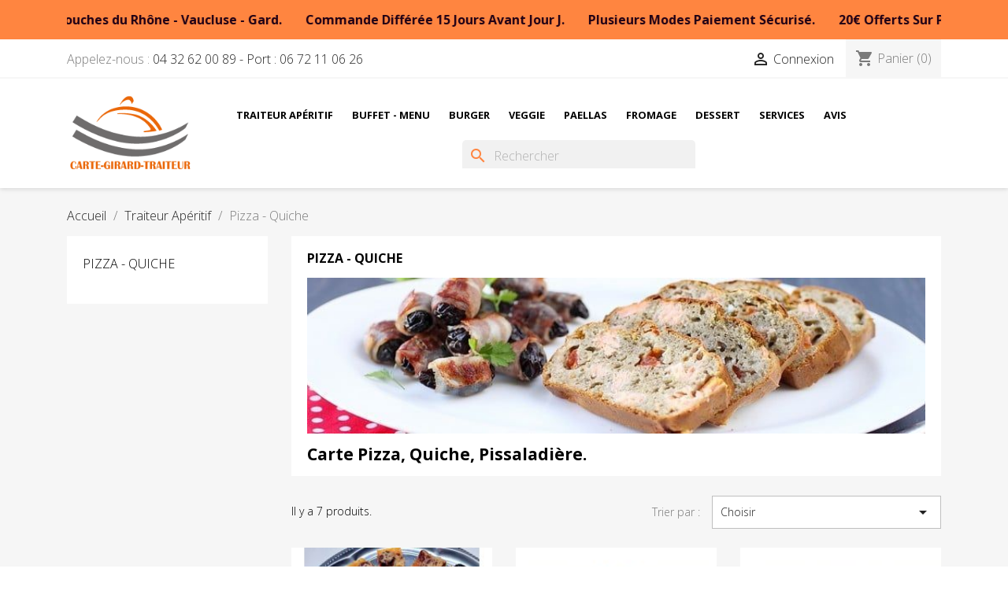

--- FILE ---
content_type: text/html; charset=utf-8
request_url: https://xn--mariage-rception-jqb.fr/55-traiteur-pizza-quiche
body_size: 13608
content:
<!doctype html>
<html lang="fr-FR">

  <head>
    
      
    <meta charset="utf-8">


    <meta http-equiv="x-ua-compatible" content="ie=edge">


<script src="https://code.jquery.com/jquery-3.5.1.min.js"></script>
<script src="https://code.jquery.com/ui/1.12.1/jquery-ui.js" defer></script>




    <title>Traiteur Pizza - Quiche</title>
    
        
    
    <meta name="description" content="Chef Girard : dénichez-y des idées apéritives à la carte au vrai prix sur l&#039;offre traiteur pizza, quiche, pissaladière. Gagnez de l&#039;argent et du temps !">
    <meta name="keywords" content="pizza apéritif, apéritif traiteur,traiteur apéritif, vin d&#039;honneur,cocktail traiteur">
                <link rel="canonical" href="https://xn--mariage-rception-jqb.fr/55-traiteur-pizza-quiche">
        
            

    
        <script type="application/ld+json">
  {
    "@context": "https://schema.org",
    "@type": "Organization",
    "name" : "Carte Traiteur Girard. Entrepôt Physique",
    "url" : "https://xn--mariage-rception-jqb.fr/"
         ,"logo": {
        "@type": "ImageObject",
        "url":"https://xn--mariage-rception-jqb.fr/img/prestashop-logo-1434458808.jpg"
      }
      }
</script>

<script type="application/ld+json">
  {
    "@context": "https://schema.org",
    "@type": "WebPage",
    "isPartOf": {
      "@type": "WebSite",
      "url":  "https://xn--mariage-rception-jqb.fr/",
      "name": "Carte Traiteur Girard. Entrepôt Physique"
    },
    "name": "Traiteur Pizza - Quiche",
    "url":  "https://xn--mariage-rception-jqb.fr/55-traiteur-pizza-quiche"
  }
</script>


  <script type="application/ld+json">
    {
      "@context": "https://schema.org",
      "@type": "BreadcrumbList",
      "itemListElement": [
                  {
            "@type": "ListItem",
            "position": 1,
            "name": "Accueil",
            "item": "https://xn--mariage-rception-jqb.fr/"
          },                  {
            "@type": "ListItem",
            "position": 2,
            "name": "Traiteur Apéritif",
            "item": "https://xn--mariage-rception-jqb.fr/12-traiteur-aperitif-cocktail"
          },                  {
            "@type": "ListItem",
            "position": 3,
            "name": "Pizza - Quiche",
            "item": "https://xn--mariage-rception-jqb.fr/55-traiteur-pizza-quiche"
          }              ]
    }
  </script>
    


  <script type="application/ld+json">
  {
    "@context": "https://schema.org",
    "@type": "ItemList",
    "itemListElement": [
          {
        "@type": "ListItem",
        "position": 1,
        "name": "Pizza au Chorizo : 10 Personnes",
        "url": "https://xn--mariage-rception-jqb.fr/traiteur-pizza-quiche/432-pizza-au-chorizo-10-personnes.html"
      },          {
        "@type": "ListItem",
        "position": 2,
        "name": "Pizza 3 Fromages : 10 Personnes",
        "url": "https://xn--mariage-rception-jqb.fr/traiteur-pizza-quiche/431-pizza-3-fromages-10-personnes.html"
      },          {
        "@type": "ListItem",
        "position": 3,
        "name": "Pizza Fruits de Mer : 10 Personnes",
        "url": "https://xn--mariage-rception-jqb.fr/traiteur-pizza-quiche/425-pizza-fruits-de-mer-10-personnes.html"
      },          {
        "@type": "ListItem",
        "position": 4,
        "name": "Quiche Lorraine : 10 Personnes",
        "url": "https://xn--mariage-rception-jqb.fr/traiteur-pizza-quiche/171-quiche-lorraine-10-personnes.html"
      },          {
        "@type": "ListItem",
        "position": 5,
        "name": "Pissaladière Provençale : 10 Personnes",
        "url": "https://xn--mariage-rception-jqb.fr/traiteur-pizza-quiche/5-pissaladiere-provencale-10-personnes.html"
      },          {
        "@type": "ListItem",
        "position": 6,
        "name": "Pizza à l&#039;Anchois : 10 Personnes",
        "url": "https://xn--mariage-rception-jqb.fr/traiteur-pizza-quiche/4-pizza-a-l-anchois-10-personnes.html"
      },          {
        "@type": "ListItem",
        "position": 7,
        "name": "Pizza au Fromage : 10 Personnes",
        "url": "https://xn--mariage-rception-jqb.fr/traiteur-pizza-quiche/3-pizza-au-fromage-10-personnes.html"
      }        ]
  }
</script>



    



    <meta property="og:title" content="Traiteur Pizza - Quiche" />
    <meta property="og:description" content="Chef Girard : dénichez-y des idées apéritives à la carte au vrai prix sur l&#039;offre traiteur pizza, quiche, pissaladière. Gagnez de l&#039;argent et du temps !" />
    <meta property="og:url" content="https://xn--mariage-rception-jqb.fr/55-traiteur-pizza-quiche" />
    <meta property="og:site_name" content="Carte Traiteur Girard. Entrepôt Physique" />
    <meta property="og:type" content="website" />  



    <meta name="viewport" content="width=device-width, initial-scale=1">



    <link rel="icon" type="image/vnd.microsoft.icon" href="https://xn--mariage-rception-jqb.fr/img/favicon.ico?1685982110">
    <link rel="shortcut icon" type="image/x-icon" href="https://xn--mariage-rception-jqb.fr/img/favicon.ico?1685982110">



      <link rel="stylesheet" href="https://xn--mariage-rception-jqb.fr/themes/child_classic/assets/cache/theme-67a433973.css" type="text/css" media="all">




    

  <script type="text/javascript">
        var baseDir = "https:\/\/xn--mariage-rception-jqb.fr";
        var drs_id_category = "55";
        var drs_id_product = false;
        var drs_secure_key = "3e88717b4786e1a6d1631cc40c99b722";
        var drs_url = "\/55-traiteur-pizza-quiche";
        var prestashop = {"cart":{"products":[],"totals":{"total":{"type":"total","label":"Total","amount":0,"value":"0,00\u00a0\u20ac"},"total_including_tax":{"type":"total","label":"Total TTC\u00a0:","amount":0,"value":"0,00\u00a0\u20ac"},"total_excluding_tax":{"type":"total","label":"Total HT\u00a0:","amount":0,"value":"0,00\u00a0\u20ac"}},"subtotals":{"products":{"type":"products","label":"Sous-total","amount":0,"value":"0,00\u00a0\u20ac"},"discounts":null,"shipping":{"type":"shipping","label":"Livraison","amount":0,"value":""},"tax":null},"products_count":0,"summary_string":"0 articles","vouchers":{"allowed":1,"added":[]},"discounts":[],"minimalPurchase":200,"minimalPurchaseRequired":"Un montant total de 200,00\u00a0\u20ac HT minimum est requis pour valider votre commande. Le montant actuel de votre commande est de 0,00\u00a0\u20ac HT."},"currency":{"id":1,"name":"Euro","iso_code":"EUR","iso_code_num":"978","sign":"\u20ac"},"customer":{"lastname":null,"firstname":null,"email":null,"birthday":null,"newsletter":null,"newsletter_date_add":null,"optin":null,"website":null,"company":null,"siret":null,"ape":null,"is_logged":false,"gender":{"type":null,"name":null},"addresses":[]},"language":{"name":"Fran\u00e7ais (French)","iso_code":"fr","locale":"fr-FR","language_code":"fr-fr","is_rtl":"0","date_format_lite":"d\/m\/Y","date_format_full":"d\/m\/Y H:i:s","id":1},"page":{"title":"","canonical":"https:\/\/xn--mariage-rception-jqb.fr\/55-traiteur-pizza-quiche","meta":{"title":"Traiteur Pizza - Quiche","description":"Chef Girard : d\u00e9nichez-y des id\u00e9es ap\u00e9ritives \u00e0 la carte au vrai prix sur l'offre traiteur pizza, quiche, pissaladi\u00e8re. Gagnez de l'argent et du temps !","keywords":"pizza ap\u00e9ritif, ap\u00e9ritif traiteur,traiteur ap\u00e9ritif, vin d'honneur,cocktail traiteur","robots":"index"},"page_name":"category","body_classes":{"lang-fr":true,"lang-rtl":false,"country-FR":true,"currency-EUR":true,"layout-left-column":true,"page-category":true,"tax-display-enabled":true,"page-customer-account":false,"category-id-55":true,"category-Pizza - Quiche":true,"category-id-parent-12":true,"category-depth-level-3":true},"admin_notifications":[],"password-policy":{"feedbacks":{"0":"Tr\u00e8s faible","1":"Faible","2":"Moyenne","3":"Fort","4":"Tr\u00e8s fort","Straight rows of keys are easy to guess":"Les suites de touches sur le clavier sont faciles \u00e0 deviner","Short keyboard patterns are easy to guess":"Les mod\u00e8les courts sur le clavier sont faciles \u00e0 deviner.","Use a longer keyboard pattern with more turns":"Utilisez une combinaison de touches plus longue et plus complexe.","Repeats like \"aaa\" are easy to guess":"Les r\u00e9p\u00e9titions (ex. : \"aaa\") sont faciles \u00e0 deviner.","Repeats like \"abcabcabc\" are only slightly harder to guess than \"abc\"":"Les r\u00e9p\u00e9titions (ex. : \"abcabcabc\") sont seulement un peu plus difficiles \u00e0 deviner que \"abc\".","Sequences like abc or 6543 are easy to guess":"Les s\u00e9quences (ex. : abc ou 6543) sont faciles \u00e0 deviner.","Recent years are easy to guess":"Les ann\u00e9es r\u00e9centes sont faciles \u00e0 deviner.","Dates are often easy to guess":"Les dates sont souvent faciles \u00e0 deviner.","This is a top-10 common password":"Ce mot de passe figure parmi les 10 mots de passe les plus courants.","This is a top-100 common password":"Ce mot de passe figure parmi les 100 mots de passe les plus courants.","This is a very common password":"Ceci est un mot de passe tr\u00e8s courant.","This is similar to a commonly used password":"Ce mot de passe est similaire \u00e0 un mot de passe couramment utilis\u00e9.","A word by itself is easy to guess":"Un mot seul est facile \u00e0 deviner.","Names and surnames by themselves are easy to guess":"Les noms et les surnoms seuls sont faciles \u00e0 deviner.","Common names and surnames are easy to guess":"Les noms et les pr\u00e9noms courants sont faciles \u00e0 deviner.","Use a few words, avoid common phrases":"Utilisez quelques mots, \u00e9vitez les phrases courantes.","No need for symbols, digits, or uppercase letters":"Pas besoin de symboles, de chiffres ou de majuscules.","Avoid repeated words and characters":"\u00c9viter de r\u00e9p\u00e9ter les mots et les caract\u00e8res.","Avoid sequences":"\u00c9viter les s\u00e9quences.","Avoid recent years":"\u00c9vitez les ann\u00e9es r\u00e9centes.","Avoid years that are associated with you":"\u00c9vitez les ann\u00e9es qui vous sont associ\u00e9es.","Avoid dates and years that are associated with you":"\u00c9vitez les dates et les ann\u00e9es qui vous sont associ\u00e9es.","Capitalization doesn't help very much":"Les majuscules ne sont pas tr\u00e8s utiles.","All-uppercase is almost as easy to guess as all-lowercase":"Un mot de passe tout en majuscules est presque aussi facile \u00e0 deviner qu'un mot de passe tout en minuscules.","Reversed words aren't much harder to guess":"Les mots invers\u00e9s ne sont pas beaucoup plus difficiles \u00e0 deviner.","Predictable substitutions like '@' instead of 'a' don't help very much":"Les substitutions pr\u00e9visibles comme '\"@\" au lieu de \"a\" n'aident pas beaucoup.","Add another word or two. Uncommon words are better.":"Ajoutez un autre mot ou deux. Pr\u00e9f\u00e9rez les mots peu courants."}}},"shop":{"name":"Carte Traiteur Girard. Entrep\u00f4t Physique","logo":"https:\/\/xn--mariage-rception-jqb.fr\/img\/prestashop-logo-1434458808.jpg","stores_icon":"https:\/\/xn--mariage-rception-jqb.fr\/img\/prestashop-logo_stores-1434383319.gif","favicon":"https:\/\/xn--mariage-rception-jqb.fr\/img\/favicon.ico"},"core_js_public_path":"\/themes\/","urls":{"base_url":"https:\/\/xn--mariage-rception-jqb.fr\/","current_url":"https:\/\/xn--mariage-rception-jqb.fr\/55-traiteur-pizza-quiche","shop_domain_url":"https:\/\/xn--mariage-rception-jqb.fr","img_ps_url":"https:\/\/xn--mariage-rception-jqb.fr\/img\/","img_cat_url":"https:\/\/xn--mariage-rception-jqb.fr\/img\/c\/","img_lang_url":"https:\/\/xn--mariage-rception-jqb.fr\/img\/l\/","img_prod_url":"https:\/\/xn--mariage-rception-jqb.fr\/img\/p\/","img_manu_url":"https:\/\/xn--mariage-rception-jqb.fr\/img\/m\/","img_sup_url":"https:\/\/xn--mariage-rception-jqb.fr\/img\/su\/","img_ship_url":"https:\/\/xn--mariage-rception-jqb.fr\/img\/s\/","img_store_url":"https:\/\/xn--mariage-rception-jqb.fr\/img\/st\/","img_col_url":"https:\/\/xn--mariage-rception-jqb.fr\/img\/co\/","img_url":"https:\/\/xn--mariage-rception-jqb.fr\/themes\/child_classic\/assets\/img\/","css_url":"https:\/\/xn--mariage-rception-jqb.fr\/themes\/child_classic\/assets\/css\/","js_url":"https:\/\/xn--mariage-rception-jqb.fr\/themes\/child_classic\/assets\/js\/","pic_url":"https:\/\/xn--mariage-rception-jqb.fr\/upload\/","theme_assets":"https:\/\/xn--mariage-rception-jqb.fr\/themes\/child_classic\/assets\/","pages":{"address":"https:\/\/xn--mariage-rception-jqb.fr\/index.php?controller=address","addresses":"https:\/\/xn--mariage-rception-jqb.fr\/index.php?controller=addresses","authentication":"https:\/\/xn--mariage-rception-jqb.fr\/authentification","manufacturer":"https:\/\/xn--mariage-rception-jqb.fr\/index.php?controller=manufacturer","cart":"https:\/\/xn--mariage-rception-jqb.fr\/panier","category":"https:\/\/xn--mariage-rception-jqb.fr\/index.php?controller=category","cms":"https:\/\/xn--mariage-rception-jqb.fr\/index.php?controller=cms","contact":"https:\/\/xn--mariage-rception-jqb.fr\/contactez-nous","discount":"https:\/\/xn--mariage-rception-jqb.fr\/index.php?controller=discount","guest_tracking":"https:\/\/xn--mariage-rception-jqb.fr\/suivi-commande-invite","history":"https:\/\/xn--mariage-rception-jqb.fr\/historique-des-commandes","identity":"https:\/\/xn--mariage-rception-jqb.fr\/identite","index":"https:\/\/xn--mariage-rception-jqb.fr\/","my_account":"https:\/\/xn--mariage-rception-jqb.fr\/mon-compte","order_confirmation":"https:\/\/xn--mariage-rception-jqb.fr\/confirmation-commande","order_detail":"https:\/\/xn--mariage-rception-jqb.fr\/index.php?controller=order-detail","order_follow":"https:\/\/xn--mariage-rception-jqb.fr\/details-de-la-commande","order":"https:\/\/xn--mariage-rception-jqb.fr\/commande","order_return":"https:\/\/xn--mariage-rception-jqb.fr\/index.php?controller=order-return","order_slip":"https:\/\/xn--mariage-rception-jqb.fr\/avoirs","pagenotfound":"https:\/\/xn--mariage-rception-jqb.fr\/page-non-trouvee","password":"https:\/\/xn--mariage-rception-jqb.fr\/mot-de-passe-oublie","pdf_invoice":"https:\/\/xn--mariage-rception-jqb.fr\/index.php?controller=pdf-invoice","pdf_order_return":"https:\/\/xn--mariage-rception-jqb.fr\/index.php?controller=pdf-order-return","pdf_order_slip":"https:\/\/xn--mariage-rception-jqb.fr\/index.php?controller=pdf-order-slip","prices_drop":"https:\/\/xn--mariage-rception-jqb.fr\/index.php?controller=prices-drop","product":"https:\/\/xn--mariage-rception-jqb.fr\/index.php?controller=product","registration":"https:\/\/xn--mariage-rception-jqb.fr\/index.php?controller=registration","search":"https:\/\/xn--mariage-rception-jqb.fr\/recherche","sitemap":"https:\/\/xn--mariage-rception-jqb.fr\/plan-boutique-traiteur","stores":"https:\/\/xn--mariage-rception-jqb.fr\/index.php?controller=stores","supplier":"https:\/\/xn--mariage-rception-jqb.fr\/index.php?controller=supplier","brands":"https:\/\/xn--mariage-rception-jqb.fr\/index.php?controller=manufacturer","register":"https:\/\/xn--mariage-rception-jqb.fr\/index.php?controller=registration","order_login":"https:\/\/xn--mariage-rception-jqb.fr\/commande?login=1"},"alternative_langs":[],"actions":{"logout":"https:\/\/xn--mariage-rception-jqb.fr\/?mylogout="},"no_picture_image":{"bySize":{"small_default":{"url":"https:\/\/xn--mariage-rception-jqb.fr\/img\/p\/fr-default-small_default.jpg","width":98,"height":98},"cart_default":{"url":"https:\/\/xn--mariage-rception-jqb.fr\/img\/p\/fr-default-cart_default.jpg","width":125,"height":125},"home_default":{"url":"https:\/\/xn--mariage-rception-jqb.fr\/img\/p\/fr-default-home_default.jpg","width":375,"height":375},"medium_default":{"url":"https:\/\/xn--mariage-rception-jqb.fr\/img\/p\/fr-default-medium_default.jpg","width":452,"height":452},"large_default":{"url":"https:\/\/xn--mariage-rception-jqb.fr\/img\/p\/fr-default-large_default.jpg","width":810,"height":850}},"small":{"url":"https:\/\/xn--mariage-rception-jqb.fr\/img\/p\/fr-default-small_default.jpg","width":98,"height":98},"medium":{"url":"https:\/\/xn--mariage-rception-jqb.fr\/img\/p\/fr-default-home_default.jpg","width":375,"height":375},"large":{"url":"https:\/\/xn--mariage-rception-jqb.fr\/img\/p\/fr-default-large_default.jpg","width":810,"height":850},"legend":""}},"configuration":{"display_taxes_label":true,"display_prices_tax_incl":false,"is_catalog":false,"show_prices":true,"opt_in":{"partner":false},"quantity_discount":{"type":"price","label":"Prix unitaire"},"voucher_enabled":1,"return_enabled":0},"field_required":[],"breadcrumb":{"links":[{"title":"Accueil","url":"https:\/\/xn--mariage-rception-jqb.fr\/"},{"title":"Traiteur Ap\u00e9ritif","url":"https:\/\/xn--mariage-rception-jqb.fr\/12-traiteur-aperitif-cocktail"},{"title":"Pizza - Quiche","url":"https:\/\/xn--mariage-rception-jqb.fr\/55-traiteur-pizza-quiche"}],"count":3},"link":{"protocol_link":"https:\/\/","protocol_content":"https:\/\/"},"time":1769268049,"static_token":"0aa772c658648edca2113140413dbed3","token":"4a99cb8fcbb4a4d64a96c0ca2de5ceab","debug":false};
      </script>



    


    
  </head>

  <body id="category" class="lang-fr country-fr currency-eur layout-left-column page-category tax-display-enabled category-id-55 category-pizza-quiche category-id-parent-12 category-depth-level-3">

    
      
    

    <main>
      
              

      <header id="header">
        
          
  <div class="header-banner">
        
        <style>
            .lpstextbanner {
                background-color: #ff8540;
                color: #200016;
            }
            .lpsscrolling .lpsmessages {
                 animation: slide-left  20s linear infinite;
            }
            .lpsscrolling .lpsmessages span a,
            .lpstypewriterspan a,
            .lpsslides a {
                color: #200016!important;
            }
        </style>
    
    <div class="lpstextbanner">
        <div class="container">
                            <div class="lpsscrolling">
                                            <div class="lpsmessages">
                                                                                                <span>Repas Livraison Gratuite Bouches du Rhône - Vaucluse - Gard.</span>
                                                                                                                                <span>Commande Différée 15 Jours Avant Jour J.</span>
                                                                                                                                <span>Plusieurs Modes Paiement Sécurisé.</span>
                                                                                                                                <span>20€ Offerts Sur Première Commande.</span>
                                                                                    </div>
                                            <div class="lpsmessages">
                                                                                                <span>Repas Livraison Gratuite Bouches du Rhône - Vaucluse - Gard.</span>
                                                                                                                                <span>Commande Différée 15 Jours Avant Jour J.</span>
                                                                                                                                <span>Plusieurs Modes Paiement Sécurisé.</span>
                                                                                                                                <span>20€ Offerts Sur Première Commande.</span>
                                                                                    </div>
                                            <div class="lpsmessages">
                                                                                                <span>Repas Livraison Gratuite Bouches du Rhône - Vaucluse - Gard.</span>
                                                                                                                                <span>Commande Différée 15 Jours Avant Jour J.</span>
                                                                                                                                <span>Plusieurs Modes Paiement Sécurisé.</span>
                                                                                                                                <span>20€ Offerts Sur Première Commande.</span>
                                                                                    </div>
                                            <div class="lpsmessages">
                                                                                                <span>Repas Livraison Gratuite Bouches du Rhône - Vaucluse - Gard.</span>
                                                                                                                                <span>Commande Différée 15 Jours Avant Jour J.</span>
                                                                                                                                <span>Plusieurs Modes Paiement Sécurisé.</span>
                                                                                                                                <span>20€ Offerts Sur Première Commande.</span>
                                                                                    </div>
                                            <div class="lpsmessages">
                                                                                                <span>Repas Livraison Gratuite Bouches du Rhône - Vaucluse - Gard.</span>
                                                                                                                                <span>Commande Différée 15 Jours Avant Jour J.</span>
                                                                                                                                <span>Plusieurs Modes Paiement Sécurisé.</span>
                                                                                                                                <span>20€ Offerts Sur Première Commande.</span>
                                                                                    </div>
                                            <div class="lpsmessages">
                                                                                                <span>Repas Livraison Gratuite Bouches du Rhône - Vaucluse - Gard.</span>
                                                                                                                                <span>Commande Différée 15 Jours Avant Jour J.</span>
                                                                                                                                <span>Plusieurs Modes Paiement Sécurisé.</span>
                                                                                                                                <span>20€ Offerts Sur Première Commande.</span>
                                                                                    </div>
                                            <div class="lpsmessages">
                                                                                                <span>Repas Livraison Gratuite Bouches du Rhône - Vaucluse - Gard.</span>
                                                                                                                                <span>Commande Différée 15 Jours Avant Jour J.</span>
                                                                                                                                <span>Plusieurs Modes Paiement Sécurisé.</span>
                                                                                                                                <span>20€ Offerts Sur Première Commande.</span>
                                                                                    </div>
                                            <div class="lpsmessages">
                                                                                                <span>Repas Livraison Gratuite Bouches du Rhône - Vaucluse - Gard.</span>
                                                                                                                                <span>Commande Différée 15 Jours Avant Jour J.</span>
                                                                                                                                <span>Plusieurs Modes Paiement Sécurisé.</span>
                                                                                                                                <span>20€ Offerts Sur Première Commande.</span>
                                                                                    </div>
                                            <div class="lpsmessages">
                                                                                                <span>Repas Livraison Gratuite Bouches du Rhône - Vaucluse - Gard.</span>
                                                                                                                                <span>Commande Différée 15 Jours Avant Jour J.</span>
                                                                                                                                <span>Plusieurs Modes Paiement Sécurisé.</span>
                                                                                                                                <span>20€ Offerts Sur Première Commande.</span>
                                                                                    </div>
                                            <div class="lpsmessages">
                                                                                                <span>Repas Livraison Gratuite Bouches du Rhône - Vaucluse - Gard.</span>
                                                                                                                                <span>Commande Différée 15 Jours Avant Jour J.</span>
                                                                                                                                <span>Plusieurs Modes Paiement Sécurisé.</span>
                                                                                                                                <span>20€ Offerts Sur Première Commande.</span>
                                                                                    </div>
                                    </div>
                    </div>
    </div>

  </div>



  <nav class="header-nav">
    <div class="container">
      <div class="row">
        <div class="hidden-sm-down">
          <div class="col-md-5 col-xs-12">
            <div id="_desktop_contact_link">
  <div id="contact-link">
                Appelez-nous : <a href='tel:0432620089-Port:0672110626'>04 32 62 00 89 - Port : 06 72 11 06 26</a>
      </div>
</div>

          </div>
          <div class="col-md-7 right-nav">
              <div id="_desktop_user_info">
  <div class="user-info">
          <a
        href="https://xn--mariage-rception-jqb.fr/authentification?back=https%3A%2F%2Fxn--mariage-rception-jqb.fr%2F55-traiteur-pizza-quiche"
        title="Identifiez-vous"
        rel="nofollow"
      >
        <i class="material-icons">&#xE7FF;</i>
        <span class="hidden-sm-down">Connexion</span>
      </a>
      </div>
</div>
<div id="_desktop_cart">
  <div class="blockcart cart-preview inactive" data-refresh-url="//xn--mariage-rception-jqb.fr/module/ps_shoppingcart/ajax">
    <div class="header">
              <i class="material-icons shopping-cart" aria-hidden="true">shopping_cart</i>
        <span class="hidden-sm-down">Panier</span>
        <span class="cart-products-count">(0)</span>
          </div>
  </div>
</div>

          </div>
        </div>
        <div class="hidden-md-up text-sm-center mobile">
          <div class="float-xs-left" id="menu-icon">
            <i class="material-icons d-inline">&#xE5D2;</i>
          </div>
          <div class="float-xs-right" id="_mobile_cart"></div>
          <div class="float-xs-right" id="_mobile_user_info"></div>
          <div class="top-logo" id="_mobile_logo"></div>
          <div class="clearfix"></div>
        </div>
      </div>
    </div>
  </nav>



  <div class="header-top">
    <div class="container">
       <div class="row">
        <div class="col-md-2 hidden-sm-down" id="_desktop_logo">
                                    
  <a href="https://xn--mariage-rception-jqb.fr/">
    <img
      class="logo img-fluid"
      src="https://xn--mariage-rception-jqb.fr/img/prestashop-logo-1434458808.jpg"
      alt="Carte Traiteur Girard. Entrepôt Physique"
      width="200"
      height="124">
  </a>

                              </div>
        <div class="header-top-right col-md-10 col-sm-12 position-static">
          

<div class="menu js-top-menu position-static hidden-sm-down" id="_desktop_top_menu">
    
          <ul class="top-menu" id="top-menu" data-depth="0">
                    <li class="category" id="category-12">
                          <a
                class="dropdown-item"
                href="https://xn--mariage-rception-jqb.fr/12-traiteur-aperitif-cocktail" data-depth="0"
                              >
                                                                      <span class="float-xs-right hidden-md-up">
                    <span data-target="#top_sub_menu_82603" data-toggle="collapse" class="navbar-toggler collapse-icons">
                      <i class="material-icons add">&#xE313;</i>
                      <i class="material-icons remove">&#xE316;</i>
                    </span>
                  </span>
                                Traiteur Apéritif
              </a>
                            <div  class="popover sub-menu js-sub-menu collapse" id="top_sub_menu_82603">
                
          <ul class="top-menu"  data-depth="1">
                    <li class="category" id="category-19">
                          <a
                class="dropdown-item dropdown-submenu"
                href="https://xn--mariage-rception-jqb.fr/19-carte-traiteur-verrines" data-depth="1"
                              >
                                Verrines Traiteur
              </a>
                          </li>
                    <li class="category current " id="category-55">
                          <a
                class="dropdown-item dropdown-submenu"
                href="https://xn--mariage-rception-jqb.fr/55-traiteur-pizza-quiche" data-depth="1"
                              >
                                Pizza - Quiche
              </a>
                          </li>
                    <li class="category" id="category-56">
                          <a
                class="dropdown-item dropdown-submenu"
                href="https://xn--mariage-rception-jqb.fr/56-traiteur-feuilletes-a-rechauffer" data-depth="1"
                              >
                                Feuilletés à Réchauffer
              </a>
                          </li>
                    <li class="category" id="category-57">
                          <a
                class="dropdown-item dropdown-submenu"
                href="https://xn--mariage-rception-jqb.fr/57-traiteur-brochette-aperitive" data-depth="1"
                              >
                                Antipasti - Brochettes
              </a>
                          </li>
                    <li class="category" id="category-58">
                          <a
                class="dropdown-item dropdown-submenu"
                href="https://xn--mariage-rception-jqb.fr/58-traiteur-canapes-sales" data-depth="1"
                              >
                                Canapés Traiteur
              </a>
                          </li>
                    <li class="category" id="category-59">
                          <a
                class="dropdown-item dropdown-submenu"
                href="https://xn--mariage-rception-jqb.fr/59-traiteur-specialites-provencales" data-depth="1"
                              >
                                Spécialités Provençales
              </a>
                          </li>
              </ul>
    
              </div>
                          </li>
                    <li class="category" id="category-14">
                          <a
                class="dropdown-item"
                href="https://xn--mariage-rception-jqb.fr/14-traiteur-buffet-froid-menu" data-depth="0"
                              >
                                                                      <span class="float-xs-right hidden-md-up">
                    <span data-target="#top_sub_menu_34425" data-toggle="collapse" class="navbar-toggler collapse-icons">
                      <i class="material-icons add">&#xE313;</i>
                      <i class="material-icons remove">&#xE316;</i>
                    </span>
                  </span>
                                Buffet - Menu
              </a>
                            <div  class="popover sub-menu js-sub-menu collapse" id="top_sub_menu_34425">
                
          <ul class="top-menu"  data-depth="1">
                    <li class="category" id="category-15">
                          <a
                class="dropdown-item dropdown-submenu"
                href="https://xn--mariage-rception-jqb.fr/15-traiteur-foie-gras-charcuterie" data-depth="1"
                              >
                                                                      <span class="float-xs-right hidden-md-up">
                    <span data-target="#top_sub_menu_72613" data-toggle="collapse" class="navbar-toggler collapse-icons">
                      <i class="material-icons add">&#xE313;</i>
                      <i class="material-icons remove">&#xE316;</i>
                    </span>
                  </span>
                                Foie Gras-Charcuterie
              </a>
                            <div  class="collapse" id="top_sub_menu_72613">
                
          <ul class="top-menu"  data-depth="2">
                    <li class="category" id="category-48">
                          <a
                class="dropdown-item"
                href="https://xn--mariage-rception-jqb.fr/48-traiteur-carte-foie-gras" data-depth="2"
                              >
                                Foie Gras
              </a>
                          </li>
                    <li class="category" id="category-49">
                          <a
                class="dropdown-item"
                href="https://xn--mariage-rception-jqb.fr/49-charcutier-traiteur" data-depth="2"
                              >
                                Charcutier Traiteur
              </a>
                          </li>
              </ul>
    
              </div>
                          </li>
                    <li class="category" id="category-18">
                          <a
                class="dropdown-item dropdown-submenu"
                href="https://xn--mariage-rception-jqb.fr/18-carte-traiteur-terrines" data-depth="1"
                              >
                                Terrines
              </a>
                          </li>
                    <li class="category" id="category-20">
                          <a
                class="dropdown-item dropdown-submenu"
                href="https://xn--mariage-rception-jqb.fr/20-traiteur-salades-composees" data-depth="1"
                              >
                                Salades Composées
              </a>
                          </li>
                    <li class="category" id="category-22">
                          <a
                class="dropdown-item dropdown-submenu"
                href="https://xn--mariage-rception-jqb.fr/22-traiteur-entrees-froides" data-depth="1"
                              >
                                Entrées Froides
              </a>
                          </li>
                    <li class="category" id="category-23">
                          <a
                class="dropdown-item dropdown-submenu"
                href="https://xn--mariage-rception-jqb.fr/23-traiteur-entrees-chaudes" data-depth="1"
                              >
                                Entrées Chaudes
              </a>
                          </li>
                    <li class="category" id="category-24">
                          <a
                class="dropdown-item dropdown-submenu"
                href="https://xn--mariage-rception-jqb.fr/24-traiteur-plats-froids" data-depth="1"
                              >
                                                                      <span class="float-xs-right hidden-md-up">
                    <span data-target="#top_sub_menu_44833" data-toggle="collapse" class="navbar-toggler collapse-icons">
                      <i class="material-icons add">&#xE313;</i>
                      <i class="material-icons remove">&#xE316;</i>
                    </span>
                  </span>
                                Plats Froids
              </a>
                            <div  class="collapse" id="top_sub_menu_44833">
                
          <ul class="top-menu"  data-depth="2">
                    <li class="category" id="category-72">
                          <a
                class="dropdown-item"
                href="https://xn--mariage-rception-jqb.fr/72-traiteur-plat-froid-poisson" data-depth="2"
                              >
                                Plat Froid Poisson
              </a>
                          </li>
                    <li class="category" id="category-73">
                          <a
                class="dropdown-item"
                href="https://xn--mariage-rception-jqb.fr/73-traiteur-plat-froid-viande" data-depth="2"
                              >
                                Plat Froid Viande
              </a>
                          </li>
              </ul>
    
              </div>
                          </li>
                    <li class="category" id="category-25">
                          <a
                class="dropdown-item dropdown-submenu"
                href="https://xn--mariage-rception-jqb.fr/25-traiteur-plats-chauds" data-depth="1"
                              >
                                                                      <span class="float-xs-right hidden-md-up">
                    <span data-target="#top_sub_menu_64383" data-toggle="collapse" class="navbar-toggler collapse-icons">
                      <i class="material-icons add">&#xE313;</i>
                      <i class="material-icons remove">&#xE316;</i>
                    </span>
                  </span>
                                Plats Chauds
              </a>
                            <div  class="collapse" id="top_sub_menu_64383">
                
          <ul class="top-menu"  data-depth="2">
                    <li class="category" id="category-50">
                          <a
                class="dropdown-item"
                href="https://xn--mariage-rception-jqb.fr/50-traiteur-plat-cuisine-viande" data-depth="2"
                              >
                                                                      <span class="float-xs-right hidden-md-up">
                    <span data-target="#top_sub_menu_81461" data-toggle="collapse" class="navbar-toggler collapse-icons">
                      <i class="material-icons add">&#xE313;</i>
                      <i class="material-icons remove">&#xE316;</i>
                    </span>
                  </span>
                                Plats Cuisinés Viande
              </a>
                            <div  class="collapse" id="top_sub_menu_81461">
                
          <ul class="top-menu"  data-depth="3">
                    <li class="category" id="category-60">
                          <a
                class="dropdown-item"
                href="https://xn--mariage-rception-jqb.fr/60-traiteur-plat-au-boeuf-veau" data-depth="3"
                              >
                                Plats au Bœuf - Veau
              </a>
                          </li>
                    <li class="category" id="category-61">
                          <a
                class="dropdown-item"
                href="https://xn--mariage-rception-jqb.fr/61-traiteur-plat-a-l-agneau" data-depth="3"
                              >
                                Plats à l&#039;Agneau
              </a>
                          </li>
                    <li class="category" id="category-62">
                          <a
                class="dropdown-item"
                href="https://xn--mariage-rception-jqb.fr/62-traiteur-plat-au-porc" data-depth="3"
                              >
                                Plats au Porc
              </a>
                          </li>
                    <li class="category" id="category-63">
                          <a
                class="dropdown-item"
                href="https://xn--mariage-rception-jqb.fr/63-traiteur-plat-volaille-lapin" data-depth="3"
                              >
                                Plats Volaille - Lapin
              </a>
                          </li>
              </ul>
    
              </div>
                          </li>
                    <li class="category" id="category-51">
                          <a
                class="dropdown-item"
                href="https://xn--mariage-rception-jqb.fr/51-traiteur-de-la-mer-plat-cuisine-poisson" data-depth="2"
                              >
                                Plats Cuisinés Poisson
              </a>
                          </li>
                    <li class="category" id="category-52">
                          <a
                class="dropdown-item"
                href="https://xn--mariage-rception-jqb.fr/52-traiteur-carte-plats-cuisines-legumes" data-depth="2"
                              >
                                Plats Cuisinés Légumes
              </a>
                          </li>
                    <li class="category" id="category-27">
                          <a
                class="dropdown-item"
                href="https://xn--mariage-rception-jqb.fr/27-traiteur-garnitures-chaudes" data-depth="2"
                              >
                                Garnitures Chaudes
              </a>
                          </li>
                    <li class="category" id="category-91">
                          <a
                class="dropdown-item"
                href="https://xn--mariage-rception-jqb.fr/91-plat-cuisine-aux-pates" data-depth="2"
                              >
                                Plat Cuisiné aux Pâtes
              </a>
                          </li>
              </ul>
    
              </div>
                          </li>
                    <li class="category" id="category-26">
                          <a
                class="dropdown-item dropdown-submenu"
                href="https://xn--mariage-rception-jqb.fr/26-carte-garnitures-froides" data-depth="1"
                              >
                                Garnitures Froides
              </a>
                          </li>
                    <li class="category" id="category-54">
                          <a
                class="dropdown-item dropdown-submenu"
                href="https://xn--mariage-rception-jqb.fr/54-traiteur-menu-enfant" data-depth="1"
                              >
                                Plats Cuisinés Enfant
              </a>
                          </li>
                    <li class="category" id="category-33">
                          <a
                class="dropdown-item dropdown-submenu"
                href="https://xn--mariage-rception-jqb.fr/33-traiteur-carte-pains" data-depth="1"
                              >
                                Pains
              </a>
                          </li>
                    <li class="category" id="category-64">
                          <a
                class="dropdown-item dropdown-submenu"
                href="https://xn--mariage-rception-jqb.fr/64-traiteur-gastronomique" data-depth="1"
                              >
                                                                      <span class="float-xs-right hidden-md-up">
                    <span data-target="#top_sub_menu_5811" data-toggle="collapse" class="navbar-toggler collapse-icons">
                      <i class="material-icons add">&#xE313;</i>
                      <i class="material-icons remove">&#xE316;</i>
                    </span>
                  </span>
                                Traiteur Gastronomique
              </a>
                            <div  class="collapse" id="top_sub_menu_5811">
                
          <ul class="top-menu"  data-depth="2">
                    <li class="category" id="category-65">
                          <a
                class="dropdown-item"
                href="https://xn--mariage-rception-jqb.fr/65-carte-repas-entree-gastronomique" data-depth="2"
                              >
                                Entrée Gastronomique
              </a>
                          </li>
                    <li class="category" id="category-66">
                          <a
                class="dropdown-item"
                href="https://xn--mariage-rception-jqb.fr/66-plat-gastronomique" data-depth="2"
                              >
                                                                      <span class="float-xs-right hidden-md-up">
                    <span data-target="#top_sub_menu_50684" data-toggle="collapse" class="navbar-toggler collapse-icons">
                      <i class="material-icons add">&#xE313;</i>
                      <i class="material-icons remove">&#xE316;</i>
                    </span>
                  </span>
                                Plat Chaud Gastro
              </a>
                            <div  class="collapse" id="top_sub_menu_50684">
                
          <ul class="top-menu"  data-depth="3">
                    <li class="category" id="category-81">
                          <a
                class="dropdown-item"
                href="https://xn--mariage-rception-jqb.fr/81-plat-gastronomique-poisson" data-depth="3"
                              >
                                Plat Gastro au Poisson
              </a>
                          </li>
                    <li class="category" id="category-82">
                          <a
                class="dropdown-item"
                href="https://xn--mariage-rception-jqb.fr/82-carte-plat-gastronomique-viande" data-depth="3"
                              >
                                Plat Gastro à la Viande
              </a>
                          </li>
                    <li class="category" id="category-83">
                          <a
                class="dropdown-item"
                href="https://xn--mariage-rception-jqb.fr/83-plat-gastronomique-volaille" data-depth="3"
                              >
                                Plat Gastro à la Volaille
              </a>
                          </li>
              </ul>
    
              </div>
                          </li>
                    <li class="category" id="category-67">
                          <a
                class="dropdown-item"
                href="https://xn--mariage-rception-jqb.fr/67-carte-garniture-gastronomique" data-depth="2"
                              >
                                Garniture Gastronomique
              </a>
                          </li>
              </ul>
    
              </div>
                          </li>
                    <li class="category" id="category-29">
                          <a
                class="dropdown-item dropdown-submenu"
                href="https://xn--mariage-rception-jqb.fr/29-traiteur-noel-an" data-depth="1"
                              >
                                Plat de Fête Noël - An
              </a>
                          </li>
              </ul>
    
              </div>
                          </li>
                    <li class="category" id="category-95">
                          <a
                class="dropdown-item"
                href="https://xn--mariage-rception-jqb.fr/95-burger" data-depth="0"
                              >
                                Burger
              </a>
                          </li>
                    <li class="category" id="category-47">
                          <a
                class="dropdown-item"
                href="https://xn--mariage-rception-jqb.fr/47-traiteur-vegan-vegetarien" data-depth="0"
                              >
                                                                      <span class="float-xs-right hidden-md-up">
                    <span data-target="#top_sub_menu_78565" data-toggle="collapse" class="navbar-toggler collapse-icons">
                      <i class="material-icons add">&#xE313;</i>
                      <i class="material-icons remove">&#xE316;</i>
                    </span>
                  </span>
                                Veggie
              </a>
                            <div  class="popover sub-menu js-sub-menu collapse" id="top_sub_menu_78565">
                
          <ul class="top-menu"  data-depth="1">
                    <li class="category" id="category-80">
                          <a
                class="dropdown-item dropdown-submenu"
                href="https://xn--mariage-rception-jqb.fr/80-carte-traiteur-aperitif-veggie" data-depth="1"
                              >
                                Apéritif Veggie
              </a>
                          </li>
                    <li class="category" id="category-68">
                          <a
                class="dropdown-item dropdown-submenu"
                href="https://xn--mariage-rception-jqb.fr/68-carte-traiteur-entrees-veggie" data-depth="1"
                              >
                                Entrées Veggie
              </a>
                          </li>
                    <li class="category" id="category-69">
                          <a
                class="dropdown-item dropdown-submenu"
                href="https://xn--mariage-rception-jqb.fr/69-carte-traiteur-plats-froids-veggie" data-depth="1"
                              >
                                Plats Froids Veggie
              </a>
                          </li>
                    <li class="category" id="category-70">
                          <a
                class="dropdown-item dropdown-submenu"
                href="https://xn--mariage-rception-jqb.fr/70-plats-chauds-vegetarien-vegan" data-depth="1"
                              >
                                Plats Chauds Veggie
              </a>
                          </li>
                    <li class="category" id="category-71">
                          <a
                class="dropdown-item dropdown-submenu"
                href="https://xn--mariage-rception-jqb.fr/71-traiteur-desserts-veggie" data-depth="1"
                              >
                                                                      <span class="float-xs-right hidden-md-up">
                    <span data-target="#top_sub_menu_34776" data-toggle="collapse" class="navbar-toggler collapse-icons">
                      <i class="material-icons add">&#xE313;</i>
                      <i class="material-icons remove">&#xE316;</i>
                    </span>
                  </span>
                                Desserts Veggie
              </a>
                            <div  class="collapse" id="top_sub_menu_34776">
                
          <ul class="top-menu"  data-depth="2">
                    <li class="category" id="category-84">
                          <a
                class="dropdown-item"
                href="https://xn--mariage-rception-jqb.fr/84-carte-traiteur-en-ligne-gateau-veggie" data-depth="2"
                              >
                                Gâteau Veggie Individuel.
              </a>
                          </li>
                    <li class="category" id="category-85">
                          <a
                class="dropdown-item"
                href="https://xn--mariage-rception-jqb.fr/85-traiteur-gateau-veggie-a-partager" data-depth="2"
                              >
                                Gâteau Veggie à Partager.
              </a>
                          </li>
                    <li class="category" id="category-86">
                          <a
                class="dropdown-item"
                href="https://xn--mariage-rception-jqb.fr/86-traiteur-piece-montee-vegetarien-vegan" data-depth="2"
                              >
                                Pièce Montée Veggie.
              </a>
                          </li>
                    <li class="category" id="category-90">
                          <a
                class="dropdown-item"
                href="https://xn--mariage-rception-jqb.fr/90-salade-de-fruits-vegetarien-vegan" data-depth="2"
                              >
                                Salade de Fruits Végétarien, Vegan.
              </a>
                          </li>
              </ul>
    
              </div>
                          </li>
                    <li class="category" id="category-87">
                          <a
                class="dropdown-item dropdown-submenu"
                href="https://xn--mariage-rception-jqb.fr/87-traiteur-fromages-vegan" data-depth="1"
                              >
                                Fromages Vegan
              </a>
                          </li>
              </ul>
    
              </div>
                          </li>
                    <li class="category" id="category-30">
                          <a
                class="dropdown-item"
                href="https://xn--mariage-rception-jqb.fr/30-traiteur-paellas" data-depth="0"
                              >
                                Paellas
              </a>
                          </li>
                    <li class="category" id="category-17">
                          <a
                class="dropdown-item"
                href="https://xn--mariage-rception-jqb.fr/17-carte-traiteur-fromage" data-depth="0"
                              >
                                Fromage
              </a>
                          </li>
                    <li class="category" id="category-28">
                          <a
                class="dropdown-item"
                href="https://xn--mariage-rception-jqb.fr/28-traiteur-maitre-patissier" data-depth="0"
                              >
                                                                      <span class="float-xs-right hidden-md-up">
                    <span data-target="#top_sub_menu_30381" data-toggle="collapse" class="navbar-toggler collapse-icons">
                      <i class="material-icons add">&#xE313;</i>
                      <i class="material-icons remove">&#xE316;</i>
                    </span>
                  </span>
                                Dessert
              </a>
                            <div  class="popover sub-menu js-sub-menu collapse" id="top_sub_menu_30381">
                
          <ul class="top-menu"  data-depth="1">
                    <li class="category" id="category-34">
                          <a
                class="dropdown-item dropdown-submenu"
                href="https://xn--mariage-rception-jqb.fr/34-patissier-carte-gateau-individuel" data-depth="1"
                              >
                                Gâteau Individuel
              </a>
                          </li>
                    <li class="category" id="category-35">
                          <a
                class="dropdown-item dropdown-submenu"
                href="https://xn--mariage-rception-jqb.fr/35-carte-gateau-a-partager" data-depth="1"
                              >
                                Gâteau à Partager
              </a>
                          </li>
                    <li class="category" id="category-37">
                          <a
                class="dropdown-item dropdown-submenu"
                href="https://xn--mariage-rception-jqb.fr/37-carte-traiteur-salade-de-fruits" data-depth="1"
                              >
                                Salade de Fruits
              </a>
                          </li>
                    <li class="category" id="category-38">
                          <a
                class="dropdown-item dropdown-submenu"
                href="https://xn--mariage-rception-jqb.fr/38-traiteur-pieces-montees" data-depth="1"
                              >
                                Pièces Montées
              </a>
                          </li>
                    <li class="category" id="category-39">
                          <a
                class="dropdown-item dropdown-submenu"
                href="https://xn--mariage-rception-jqb.fr/39-maitre-patissier-wedding-cake" data-depth="1"
                              >
                                Traiteur Wedding Cake
              </a>
                          </li>
              </ul>
    
              </div>
                          </li>
                    <li class="category" id="category-88">
                          <a
                class="dropdown-item"
                href="https://xn--mariage-rception-jqb.fr/88-traiteur-service-reception-mariage" data-depth="0"
                              >
                                Services
              </a>
                          </li>
                    <li class="cms-page" id="cms-page-16">
                          <a
                class="dropdown-item"
                href="https://xn--mariage-rception-jqb.fr/content/16-livre-d-or-avis-carte-girard-traiteur" data-depth="0"
                              >
                                Avis
              </a>
                          </li>
              </ul>
    
    <div class="clearfix"></div>
</div>
<div id="search_widget" class="search-widgets" data-search-controller-url="//xn--mariage-rception-jqb.fr/recherche">
  <form method="get" action="//xn--mariage-rception-jqb.fr/recherche">
    <input type="hidden" name="controller" value="search">
    <i class="material-icons search" aria-hidden="true">search</i>
    <input type="text" name="s" value="" placeholder="Rechercher" aria-label="Rechercher">
    <i class="material-icons clear" aria-hidden="true">clear</i>
  </form>
</div>

        </div>
      </div>
      <div id="mobile_top_menu_wrapper" class="row hidden-md-up" style="display:none;">
        <div class="js-top-menu mobile" id="_mobile_top_menu"></div>
        <div class="js-top-menu-bottom">
          <div id="_mobile_currency_selector"></div>
          <div id="_mobile_language_selector"></div>
          <div id="_mobile_contact_link"></div>
        </div>
      </div>
    </div>
  </div>
  

        
      </header>

      <section id="wrapper">
        
          
<aside id="notifications">
  <div class="notifications-container container">
    
    
    
      </div>
</aside>
        

        
        <div class="container">
          
            <nav data-depth="3" class="breadcrumb">
  <ol>
    
              
          <li>
                          <a href="https://xn--mariage-rception-jqb.fr/"><span>Accueil</span></a>
                      </li>
        
              
          <li>
                          <a href="https://xn--mariage-rception-jqb.fr/12-traiteur-aperitif-cocktail"><span>Traiteur Apéritif</span></a>
                      </li>
        
              
          <li>
                          <span>Pizza - Quiche</span>
                      </li>
        
          
  </ol>
</nav>
          

          <div class="row">
            
              <div id="left-column" class="col-xs-12 col-sm-4 col-md-3">
                                  

<div class="block-categories">
  <ul class="category-top-menu">
    <li><a class="text-uppercase h6" href="https://xn--mariage-rception-jqb.fr/55-traiteur-pizza-quiche">Pizza - Quiche</a></li>
      </ul>
</div>

                              </div>
            

            
  <div id="content-wrapper" class="js-content-wrapper left-column col-xs-12 col-sm-8 col-md-9">
    
    
  <section id="main">

    
    <div id="js-product-list-header">
            <div class="block-category card card-block">
            <h1 class="h1">Pizza - Quiche</h1>
            <div class="block-category-inner">
                                    <div class="category-cover">
                        <img src="https://xn--mariage-rception-jqb.fr/c/55-category_default/traiteur-pizza-quiche.jpg" alt="Traiteur Pizza - Quiche" loading="lazy" >
                    </div>
                                                    <div id="category-description" class="text-muted"><h2><strong>Carte Pizza, Quiche, Pissaladière.</strong></h2></div>
                

            </div>
        </div>
    </div>


    
          
    
    

    <section id="products">
      
        
          <div id="js-product-list-top" class="row products-selection">
  <div class="col-md-6 hidden-sm-down total-products">
          <p>Il y a 7 produits.</p>
      </div>
  <div class="col-md-6">
    <div class="row sort-by-row">

      
        <span class="col-sm-3 col-md-3 hidden-sm-down sort-by">Trier par :</span>
<div class="col-sm-12 col-xs-12 col-md-9 products-sort-order dropdown">
  <button
    class="btn-unstyle select-title"
    rel="nofollow"
    data-toggle="dropdown"
    aria-label="Trier par sélection "
    aria-haspopup="true"
    aria-expanded="false">
    Choisir    <i class="material-icons float-xs-right">&#xE5C5;</i>
  </button>
  <div class="dropdown-menu">
          <a
        rel="nofollow"
        href="https://xn--mariage-rception-jqb.fr/55-traiteur-pizza-quiche?order=product.position.asc"
        class="select-list js-search-link"
      >
        Pertinence
      </a>
          <a
        rel="nofollow"
        href="https://xn--mariage-rception-jqb.fr/55-traiteur-pizza-quiche?order=product.name.asc"
        class="select-list js-search-link"
      >
        Nom, A à Z
      </a>
          <a
        rel="nofollow"
        href="https://xn--mariage-rception-jqb.fr/55-traiteur-pizza-quiche?order=product.name.desc"
        class="select-list js-search-link"
      >
        Nom, Z à A
      </a>
          <a
        rel="nofollow"
        href="https://xn--mariage-rception-jqb.fr/55-traiteur-pizza-quiche?order=product.price.asc"
        class="select-list js-search-link"
      >
        Prix, croissant
      </a>
          <a
        rel="nofollow"
        href="https://xn--mariage-rception-jqb.fr/55-traiteur-pizza-quiche?order=product.price.desc"
        class="select-list js-search-link"
      >
        Prix, décroissant
      </a>
      </div>
</div>
      

          </div>
  </div>
  <div class="col-sm-12 hidden-md-up text-sm-center showing">
    Affichage 1-7 de 7 article(s)
  </div>
</div>
        

        
          <div class="hidden-sm-down">
            
          </div>
        

        
          <div id="js-product-list">
  
<div class="products row">
            
<div class="js-product product col-xs-12 col-sm-6 col-xl-4">
  <article class="product-miniature js-product-miniature" data-id-product="432" data-id-product-attribute="0">
    <div class="thumbnail-container">
      <div class="thumbnail-top">
        
                      <a href="https://xn--mariage-rception-jqb.fr/traiteur-pizza-quiche/432-pizza-au-chorizo-10-personnes.html" class="thumbnail product-thumbnail">
              <img
                src="https://xn--mariage-rception-jqb.fr/2286-home_default/pizza-au-chorizo-10-personnes.jpg"
                alt="Pizza au Chorizo"
                loading="lazy"
                data-full-size-image-url="https://xn--mariage-rception-jqb.fr/2286-large_default/pizza-au-chorizo-10-personnes.jpg"
                width="375"
                height="375"
              />
            </a>
                  

        <div class="highlighted-informations no-variants">
          
            <a class="quick-view js-quick-view" href="#" data-link-action="quickview">
              <i class="material-icons search">&#xE8B6;</i> Aperçu rapide
            </a>
          

          
                      
        </div>
      </div>

      <div class="product-description">
        
                      <h2 class="h3 product-title"><a href="https://xn--mariage-rception-jqb.fr/traiteur-pizza-quiche/432-pizza-au-chorizo-10-personnes.html" content="https://xn--mariage-rception-jqb.fr/traiteur-pizza-quiche/432-pizza-au-chorizo-10-personnes.html">Pizza au Chorizo : 10...</a></h2>
                  

        
                      <div class="product-price-and-shipping">
              
              

              <span class="price" aria-label="Prix">
                                                  15,00 €
                              </span>

              

              
            </div>
                  

        
          
<div class="product-list-reviews" data-id="432" data-url="https://xn--mariage-rception-jqb.fr/module/productcomments/CommentGrade">
  <div class="grade-stars small-stars"></div>
  <div class="comments-nb"></div>
</div>

        
      </div>

      
    <ul class="product-flags js-product-flags">
            </ul>

    </div>
  </article>
</div>

            
<div class="js-product product col-xs-12 col-sm-6 col-xl-4">
  <article class="product-miniature js-product-miniature" data-id-product="431" data-id-product-attribute="0">
    <div class="thumbnail-container">
      <div class="thumbnail-top">
        
                      <a href="https://xn--mariage-rception-jqb.fr/traiteur-pizza-quiche/431-pizza-3-fromages-10-personnes.html" class="thumbnail product-thumbnail">
              <img
                src="https://xn--mariage-rception-jqb.fr/2285-home_default/pizza-3-fromages-10-personnes.jpg"
                alt="Pizza 3 fromages"
                loading="lazy"
                data-full-size-image-url="https://xn--mariage-rception-jqb.fr/2285-large_default/pizza-3-fromages-10-personnes.jpg"
                width="375"
                height="375"
              />
            </a>
                  

        <div class="highlighted-informations no-variants">
          
            <a class="quick-view js-quick-view" href="#" data-link-action="quickview">
              <i class="material-icons search">&#xE8B6;</i> Aperçu rapide
            </a>
          

          
                      
        </div>
      </div>

      <div class="product-description">
        
                      <h2 class="h3 product-title"><a href="https://xn--mariage-rception-jqb.fr/traiteur-pizza-quiche/431-pizza-3-fromages-10-personnes.html" content="https://xn--mariage-rception-jqb.fr/traiteur-pizza-quiche/431-pizza-3-fromages-10-personnes.html">Pizza 3 Fromages : 10...</a></h2>
                  

        
                      <div class="product-price-and-shipping">
              
              

              <span class="price" aria-label="Prix">
                                                  15,00 €
                              </span>

              

              
            </div>
                  

        
          
<div class="product-list-reviews" data-id="431" data-url="https://xn--mariage-rception-jqb.fr/module/productcomments/CommentGrade">
  <div class="grade-stars small-stars"></div>
  <div class="comments-nb"></div>
</div>

        
      </div>

      
    <ul class="product-flags js-product-flags">
            </ul>

    </div>
  </article>
</div>

            
<div class="js-product product col-xs-12 col-sm-6 col-xl-4">
  <article class="product-miniature js-product-miniature" data-id-product="425" data-id-product-attribute="0">
    <div class="thumbnail-container">
      <div class="thumbnail-top">
        
                      <a href="https://xn--mariage-rception-jqb.fr/traiteur-pizza-quiche/425-pizza-fruits-de-mer-10-personnes.html" class="thumbnail product-thumbnail">
              <img
                src="https://xn--mariage-rception-jqb.fr/2262-home_default/pizza-fruits-de-mer-10-personnes.jpg"
                alt="Pizza Fruits de Mer"
                loading="lazy"
                data-full-size-image-url="https://xn--mariage-rception-jqb.fr/2262-large_default/pizza-fruits-de-mer-10-personnes.jpg"
                width="375"
                height="375"
              />
            </a>
                  

        <div class="highlighted-informations no-variants">
          
            <a class="quick-view js-quick-view" href="#" data-link-action="quickview">
              <i class="material-icons search">&#xE8B6;</i> Aperçu rapide
            </a>
          

          
                      
        </div>
      </div>

      <div class="product-description">
        
                      <h2 class="h3 product-title"><a href="https://xn--mariage-rception-jqb.fr/traiteur-pizza-quiche/425-pizza-fruits-de-mer-10-personnes.html" content="https://xn--mariage-rception-jqb.fr/traiteur-pizza-quiche/425-pizza-fruits-de-mer-10-personnes.html">Pizza Fruits de Mer : 10...</a></h2>
                  

        
                      <div class="product-price-and-shipping">
              
              

              <span class="price" aria-label="Prix">
                                                  18,00 €
                              </span>

              

              
            </div>
                  

        
          
<div class="product-list-reviews" data-id="425" data-url="https://xn--mariage-rception-jqb.fr/module/productcomments/CommentGrade">
  <div class="grade-stars small-stars"></div>
  <div class="comments-nb"></div>
</div>

        
      </div>

      
    <ul class="product-flags js-product-flags">
            </ul>

    </div>
  </article>
</div>

            
<div class="js-product product col-xs-12 col-sm-6 col-xl-4">
  <article class="product-miniature js-product-miniature" data-id-product="171" data-id-product-attribute="0">
    <div class="thumbnail-container">
      <div class="thumbnail-top">
        
                      <a href="https://xn--mariage-rception-jqb.fr/traiteur-pizza-quiche/171-quiche-lorraine-10-personnes.html" class="thumbnail product-thumbnail">
              <img
                src="https://xn--mariage-rception-jqb.fr/2730-home_default/quiche-lorraine-10-personnes.jpg"
                alt="Traiteur bouchée apéritif quiche Lorraine."
                loading="lazy"
                data-full-size-image-url="https://xn--mariage-rception-jqb.fr/2730-large_default/quiche-lorraine-10-personnes.jpg"
                width="375"
                height="375"
              />
            </a>
                  

        <div class="highlighted-informations no-variants">
          
            <a class="quick-view js-quick-view" href="#" data-link-action="quickview">
              <i class="material-icons search">&#xE8B6;</i> Aperçu rapide
            </a>
          

          
                      
        </div>
      </div>

      <div class="product-description">
        
                      <h2 class="h3 product-title"><a href="https://xn--mariage-rception-jqb.fr/traiteur-pizza-quiche/171-quiche-lorraine-10-personnes.html" content="https://xn--mariage-rception-jqb.fr/traiteur-pizza-quiche/171-quiche-lorraine-10-personnes.html">Quiche Lorraine : 10 Personnes</a></h2>
                  

        
                      <div class="product-price-and-shipping">
              
              

              <span class="price" aria-label="Prix">
                                                  16,00 €
                              </span>

              

              
            </div>
                  

        
          
<div class="product-list-reviews" data-id="171" data-url="https://xn--mariage-rception-jqb.fr/module/productcomments/CommentGrade">
  <div class="grade-stars small-stars"></div>
  <div class="comments-nb"></div>
</div>

        
      </div>

      
    <ul class="product-flags js-product-flags">
            </ul>

    </div>
  </article>
</div>

            
<div class="js-product product col-xs-12 col-sm-6 col-xl-4">
  <article class="product-miniature js-product-miniature" data-id-product="5" data-id-product-attribute="0">
    <div class="thumbnail-container">
      <div class="thumbnail-top">
        
                      <a href="https://xn--mariage-rception-jqb.fr/traiteur-pizza-quiche/5-pissaladiere-provencale-10-personnes.html" class="thumbnail product-thumbnail">
              <img
                src="https://xn--mariage-rception-jqb.fr/2357-home_default/pissaladiere-provencale-10-personnes.jpg"
                alt="Pissaladière Provençale"
                loading="lazy"
                data-full-size-image-url="https://xn--mariage-rception-jqb.fr/2357-large_default/pissaladiere-provencale-10-personnes.jpg"
                width="375"
                height="375"
              />
            </a>
                  

        <div class="highlighted-informations no-variants">
          
            <a class="quick-view js-quick-view" href="#" data-link-action="quickview">
              <i class="material-icons search">&#xE8B6;</i> Aperçu rapide
            </a>
          

          
                      
        </div>
      </div>

      <div class="product-description">
        
                      <h2 class="h3 product-title"><a href="https://xn--mariage-rception-jqb.fr/traiteur-pizza-quiche/5-pissaladiere-provencale-10-personnes.html" content="https://xn--mariage-rception-jqb.fr/traiteur-pizza-quiche/5-pissaladiere-provencale-10-personnes.html">Pissaladière Provençale :...</a></h2>
                  

        
                      <div class="product-price-and-shipping">
              
              

              <span class="price" aria-label="Prix">
                                                  17,00 €
                              </span>

              

              
            </div>
                  

        
          
<div class="product-list-reviews" data-id="5" data-url="https://xn--mariage-rception-jqb.fr/module/productcomments/CommentGrade">
  <div class="grade-stars small-stars"></div>
  <div class="comments-nb"></div>
</div>

        
      </div>

      
    <ul class="product-flags js-product-flags">
            </ul>

    </div>
  </article>
</div>

            
<div class="js-product product col-xs-12 col-sm-6 col-xl-4">
  <article class="product-miniature js-product-miniature" data-id-product="4" data-id-product-attribute="0">
    <div class="thumbnail-container">
      <div class="thumbnail-top">
        
                      <a href="https://xn--mariage-rception-jqb.fr/traiteur-pizza-quiche/4-pizza-a-l-anchois-10-personnes.html" class="thumbnail product-thumbnail">
              <img
                src="https://xn--mariage-rception-jqb.fr/2299-home_default/pizza-a-l-anchois-10-personnes.jpg"
                alt="Pizza à l&#039;Anchois"
                loading="lazy"
                data-full-size-image-url="https://xn--mariage-rception-jqb.fr/2299-large_default/pizza-a-l-anchois-10-personnes.jpg"
                width="375"
                height="375"
              />
            </a>
                  

        <div class="highlighted-informations no-variants">
          
            <a class="quick-view js-quick-view" href="#" data-link-action="quickview">
              <i class="material-icons search">&#xE8B6;</i> Aperçu rapide
            </a>
          

          
                      
        </div>
      </div>

      <div class="product-description">
        
                      <h2 class="h3 product-title"><a href="https://xn--mariage-rception-jqb.fr/traiteur-pizza-quiche/4-pizza-a-l-anchois-10-personnes.html" content="https://xn--mariage-rception-jqb.fr/traiteur-pizza-quiche/4-pizza-a-l-anchois-10-personnes.html">Pizza à l&#039;Anchois : 10...</a></h2>
                  

        
                      <div class="product-price-and-shipping">
              
              

              <span class="price" aria-label="Prix">
                                                  15,00 €
                              </span>

              

              
            </div>
                  

        
          
<div class="product-list-reviews" data-id="4" data-url="https://xn--mariage-rception-jqb.fr/module/productcomments/CommentGrade">
  <div class="grade-stars small-stars"></div>
  <div class="comments-nb"></div>
</div>

        
      </div>

      
    <ul class="product-flags js-product-flags">
            </ul>

    </div>
  </article>
</div>

            
<div class="js-product product col-xs-12 col-sm-6 col-xl-4">
  <article class="product-miniature js-product-miniature" data-id-product="3" data-id-product-attribute="0">
    <div class="thumbnail-container">
      <div class="thumbnail-top">
        
                      <a href="https://xn--mariage-rception-jqb.fr/traiteur-pizza-quiche/3-pizza-au-fromage-10-personnes.html" class="thumbnail product-thumbnail">
              <img
                src="https://xn--mariage-rception-jqb.fr/2510-home_default/pizza-au-fromage-10-personnes.jpg"
                alt="Pizza au Fromage :10 Personnes"
                loading="lazy"
                data-full-size-image-url="https://xn--mariage-rception-jqb.fr/2510-large_default/pizza-au-fromage-10-personnes.jpg"
                width="375"
                height="375"
              />
            </a>
                  

        <div class="highlighted-informations no-variants">
          
            <a class="quick-view js-quick-view" href="#" data-link-action="quickview">
              <i class="material-icons search">&#xE8B6;</i> Aperçu rapide
            </a>
          

          
                      
        </div>
      </div>

      <div class="product-description">
        
                      <h2 class="h3 product-title"><a href="https://xn--mariage-rception-jqb.fr/traiteur-pizza-quiche/3-pizza-au-fromage-10-personnes.html" content="https://xn--mariage-rception-jqb.fr/traiteur-pizza-quiche/3-pizza-au-fromage-10-personnes.html">Pizza au Fromage : 10...</a></h2>
                  

        
                      <div class="product-price-and-shipping">
              
              

              <span class="price" aria-label="Prix">
                                                  14,00 €
                              </span>

              

              
            </div>
                  

        
          
<div class="product-list-reviews" data-id="3" data-url="https://xn--mariage-rception-jqb.fr/module/productcomments/CommentGrade">
  <div class="grade-stars small-stars"></div>
  <div class="comments-nb"></div>
</div>

        
      </div>

      
    <ul class="product-flags js-product-flags">
            </ul>

    </div>
  </article>
</div>

    </div>

  
    <nav class="pagination">
  <div class="col-md-4">
    
      Affichage 1-7 de 7 article(s)
    
  </div>

  <div class="col-md-6 offset-md-2 pr-0">
    
         
  </div>

</nav>
  

  <div class="hidden-md-up text-xs-right up">
    <a href="#header" class="btn btn-secondary">
      Retour en haut
      <i class="material-icons">&#xE316;</i>
    </a>
  </div>
</div>
        

        
          <div id="js-product-list-bottom"></div>
        

                
    </section>

    
    <div id="js-product-list-footer">
            <div class="card">
            <div class="card-block category-additional-description">
                <p>Goûtez la différence des produits frais locaux. Aucuns ingrédients surgelés et ni additifs ne sont utilisés pour concevoir ces <a href="https://xn--mariage-rception-jqb.fr/carte-traiteur-pizza-quiche/3-pizza-au-fromage-10-personnes.html">somptueuses pizzas</a>, quiche ou <a href="https://xn--mariage-rception-jqb.fr/carte-traiteur-pizza-quiche/5-pissaladiere-provencale-10-personnes.html">pissaladière</a>. Votre bien manger au Nutri-Score A pour la plupart de nos créations.</p>
<p>Une <a href="https://xn--mariage-rception-jqb.fr/59-carte-traiteur-specialites-provencales">idée originale pour composer un vin d'honneur</a> pour un anniversaire, un mariage, un baptême ou événement entre amis. Livraison <strong>Pizza, Quiche, Pissaladière</strong> dans les Bouches du Rhône (13), en Vaucluse (84) et dans le Gard (30). Autres départements, contactez-nous c'est possible.</p>
            </div>
        </div>
    </div>


    

  </section>

    
  </div>


            
          </div>
        </div>
        
      </section>

      <footer id="footer" class="js-footer">
        
          <div class="container">
    <div class="row">
        
            
        
    </div>
</div>
<div class="footer-container">
    <div class="container">
        <div class="row">
            
                <div class="col-md-6 links">
  <div class="row">
      <div class="col-md-6 wrapper">
      <p class="h3 hidden-sm-down">Infos Entreprise :</p>
      <div class="title clearfix hidden-md-up" data-target="#footer_sub_menu_2" data-toggle="collapse">
        <span class="h3">Infos Entreprise :</span>
        <span class="float-xs-right">
          <span class="navbar-toggler collapse-icons">
            <i class="material-icons add">&#xE313;</i>
            <i class="material-icons remove">&#xE316;</i>
          </span>
        </span>
      </div>
      <ul id="footer_sub_menu_2" class="collapse">
                  <li>
            <a
                id="link-cms-page-4-2"
                class="cms-page-link"
                href="https://xn--mariage-rception-jqb.fr/content/4-carte-traiteur-girard"
                title="À la Carte du Chef Cuisinier Girard en Provence : Composez votre repas traiteur à la carte de l&#039;apéritif au dessert au bon prix ! Découvrez nos Promos."
                            >
              Carte Traiteur Girard en Savoir Plus ?
            </a>
          </li>
                  <li>
            <a
                id="link-cms-page-5-2"
                class="cms-page-link"
                href="https://xn--mariage-rception-jqb.fr/content/5-modes-paiement-securise"
                title="Votre commande avec plusieurs choix de paiement sécurisé pour vos achats en ligne."
                            >
              Modes de Paiement ?
            </a>
          </li>
                  <li>
            <a
                id="link-cms-page-2-2"
                class="cms-page-link"
                href="https://xn--mariage-rception-jqb.fr/content/2-mentions-legales-girard-traiteur"
                title="Mentions légales de Carte Girard Traiteur. Bouches du Rhône (13). Entreprise Traiteur Repas Livraison à Domicile."
                            >
              Mentions Légales.
            </a>
          </li>
                  <li>
            <a
                id="link-cms-page-3-2"
                class="cms-page-link"
                href="https://xn--mariage-rception-jqb.fr/content/3-conditions-generales-de-ventes-traiteur"
                title="Conditions générales de ventes du chef Girard traiteur en Bouches-du-Rhône (13)."
                            >
              C.G.V. Carte Traiteur Girard.
            </a>
          </li>
                  <li>
            <a
                id="link-static-page-contact-2"
                class="cms-page-link"
                href="https://xn--mariage-rception-jqb.fr/contactez-nous"
                title="Utilisez le formulaire pour contacter la boutique Carte Traiteur Girard."
                            >
              Contactez-Nous
            </a>
          </li>
              </ul>
    </div>
      <div class="col-md-6 wrapper">
      <p class="h3 hidden-sm-down">Aide : Idées</p>
      <div class="title clearfix hidden-md-up" data-target="#footer_sub_menu_4" data-toggle="collapse">
        <span class="h3">Aide : Idées</span>
        <span class="float-xs-right">
          <span class="navbar-toggler collapse-icons">
            <i class="material-icons add">&#xE313;</i>
            <i class="material-icons remove">&#xE316;</i>
          </span>
        </span>
      </div>
      <ul id="footer_sub_menu_4" class="collapse">
                  <li>
            <a
                id="link-cms-page-8-4"
                class="cms-page-link"
                href="https://xn--mariage-rception-jqb.fr/content/8-traiteur-pour-mariage-pas-cher"
                title="Inspirez-vous des conseils par Traiteur Girard en Provence : expert des mariages pas chers ! Composez-y menu, buffet froid à la carte. Économisez !"
                            >
              Idées Traiteur Mariage Pas Cher
            </a>
          </li>
                  <li>
            <a
                id="link-cms-page-6-4"
                class="cms-page-link"
                href="https://xn--mariage-rception-jqb.fr/content/6-Commande-traiteur-a-la-carte"
                title="Découvrez l&#039;aide pour commander sur Chef Girard. Comment composer son repas à la carte ? Livraison en Vaucluse 84, Gard 30, Bouches-du-Rhône 13 ?"
                            >
              Foire aux Questions ?
            </a>
          </li>
                  <li>
            <a
                id="link-cms-page-1-4"
                class="cms-page-link"
                href="https://xn--mariage-rception-jqb.fr/content/1-repas-livraison-a-domicile"
                title="Traiteur Livraison de Repas à Domicile : apéritif, buffet froid, menu, plat. Composez-vous même pour anniversaire, réception, mariage, baptême..."
                            >
              Votre Livraison à Domicile ?
            </a>
          </li>
                  <li>
            <a
                id="link-cms-page-9-4"
                class="cms-page-link"
                href="https://xn--mariage-rception-jqb.fr/content/9-guide-des-proportions-repas-traiteur"
                title="Ici, trouvez vite l&#039;aide ou idée, proportion pour élaborer votre repas décliné en menu, buffet froid, plat unique... Service Traiteur Réception - Mariage."
                            >
              Aide et Idées Commande Repas ?
            </a>
          </li>
                  <li>
            <a
                id="link-static-page-sitemap-4"
                class="cms-page-link"
                href="https://xn--mariage-rception-jqb.fr/plan-boutique-traiteur"
                title="Découvrez, les différentes cartes sur la boutique traiteur en ligne, composez à la carte un menu, buffet froid... devient un jeu d&#039;enfant."
                            >
              Plan Boutique.
            </a>
          </li>
              </ul>
    </div>
    </div>
</div>
<div id="block_myaccount_infos" class="col-md-3 links wrapper">
  <p class="h3 myaccount-title hidden-sm-down">
    <a class="text-uppercase" href="https://xn--mariage-rception-jqb.fr/mon-compte" rel="nofollow">
      Votre compte
    </a>
  </p>
  <div class="title clearfix hidden-md-up" data-target="#footer_account_list" data-toggle="collapse">
    <span class="h3">Votre compte</span>
    <span class="float-xs-right">
      <span class="navbar-toggler collapse-icons">
        <i class="material-icons add">&#xE313;</i>
        <i class="material-icons remove">&#xE316;</i>
      </span>
    </span>
  </div>
  <ul class="account-list collapse" id="footer_account_list">
            <li><a href="https://xn--mariage-rception-jqb.fr/suivi-commande-invite" title="Suivi de commande" rel="nofollow">Suivi de commande</a></li>
        <li><a href="https://xn--mariage-rception-jqb.fr/mon-compte" title="Identifiez-vous" rel="nofollow">Connexion</a></li>
        <li><a href="https://xn--mariage-rception-jqb.fr/index.php?controller=registration" title="Créez votre compte" rel="nofollow">Créez votre compte</a></li>
        
       
	</ul>
</div>

<div class="block-contact col-md-3 links wrapper">
  <div class="title clearfix hidden-md-up" data-target="#contact-infos" data-toggle="collapse">
    <span class="h3">Contact</span>
    <span class="float-xs-right">
      <span class="navbar-toggler collapse-icons">
        <i class="material-icons add">keyboard_arrow_down</i>
        <i class="material-icons remove">keyboard_arrow_up</i>
      </span>
    </span>
  </div>

  <p class="h4 text-uppercase block-contact-title hidden-sm-down">Contact</p>
  <div id="contact-infos" class="collapse">
    Carte Traiteur Girard. Entrepôt Physique<br />Rte de Saint-Rémy-de-Provence,<br />13,  Saint-Andiol et Châteaurenard.<br />France
          <br>
            Appelez-nous : <a href='tel:0432620089-Port:0672110626'>04 32 62 00 89 - Port : 06 72 11 06 26</a>
                  <br>
        Envoyez-nous un e-mail :
        <script type="text/javascript">document.write(unescape('%3c%61%20%68%72%65%66%3d%22%6d%61%69%6c%74%6f%3a%70%68%69%2e%67%69%72%61%72%64%32%40%77%61%6e%61%64%6f%6f%2e%66%72%22%20%3e%70%68%69%2e%67%69%72%61%72%64%32%40%77%61%6e%61%64%6f%6f%2e%66%72%3c%2f%61%3e'))</script>
      </div>
</div>
<!-- Block ScrollToTop -->
<div id="scrollToTop">
	<img src="/modules/scrolltotop/views/img/black.png" alt="Scroll to top"/>
</div>
<!-- Block ScrollToTop -->
            
        </div>
        <div class="row">
            
                
            
        </div>
        <div class="row">
            <div class="col-md-12">
                <p class="text-sm-center">
                    © 2025 Carte Traiteur Girard
                </p>
            </div>
        </div>
    </div>
</div>
        
      </footer>

    </main>

    
      
<template id="password-feedback">
  <div
    class="password-strength-feedback mt-1"
    style="display: none;"
  >
    <div class="progress-container">
      <div class="progress mb-1">
        <div class="progress-bar" role="progressbar" value="50" aria-valuemin="0" aria-valuemax="100"></div>
      </div>
    </div>
    <script type="text/javascript" class="js-hint-password">
              {"0":"Tr\u00e8s faible","1":"Faible","2":"Moyenne","3":"Fort","4":"Tr\u00e8s fort","Straight rows of keys are easy to guess":"Les suites de touches sur le clavier sont faciles \u00e0 deviner","Short keyboard patterns are easy to guess":"Les mod\u00e8les courts sur le clavier sont faciles \u00e0 deviner.","Use a longer keyboard pattern with more turns":"Utilisez une combinaison de touches plus longue et plus complexe.","Repeats like \"aaa\" are easy to guess":"Les r\u00e9p\u00e9titions (ex. : \"aaa\") sont faciles \u00e0 deviner.","Repeats like \"abcabcabc\" are only slightly harder to guess than \"abc\"":"Les r\u00e9p\u00e9titions (ex. : \"abcabcabc\") sont seulement un peu plus difficiles \u00e0 deviner que \"abc\".","Sequences like abc or 6543 are easy to guess":"Les s\u00e9quences (ex. : abc ou 6543) sont faciles \u00e0 deviner.","Recent years are easy to guess":"Les ann\u00e9es r\u00e9centes sont faciles \u00e0 deviner.","Dates are often easy to guess":"Les dates sont souvent faciles \u00e0 deviner.","This is a top-10 common password":"Ce mot de passe figure parmi les 10 mots de passe les plus courants.","This is a top-100 common password":"Ce mot de passe figure parmi les 100 mots de passe les plus courants.","This is a very common password":"Ceci est un mot de passe tr\u00e8s courant.","This is similar to a commonly used password":"Ce mot de passe est similaire \u00e0 un mot de passe couramment utilis\u00e9.","A word by itself is easy to guess":"Un mot seul est facile \u00e0 deviner.","Names and surnames by themselves are easy to guess":"Les noms et les surnoms seuls sont faciles \u00e0 deviner.","Common names and surnames are easy to guess":"Les noms et les pr\u00e9noms courants sont faciles \u00e0 deviner.","Use a few words, avoid common phrases":"Utilisez quelques mots, \u00e9vitez les phrases courantes.","No need for symbols, digits, or uppercase letters":"Pas besoin de symboles, de chiffres ou de majuscules.","Avoid repeated words and characters":"\u00c9viter de r\u00e9p\u00e9ter les mots et les caract\u00e8res.","Avoid sequences":"\u00c9viter les s\u00e9quences.","Avoid recent years":"\u00c9vitez les ann\u00e9es r\u00e9centes.","Avoid years that are associated with you":"\u00c9vitez les ann\u00e9es qui vous sont associ\u00e9es.","Avoid dates and years that are associated with you":"\u00c9vitez les dates et les ann\u00e9es qui vous sont associ\u00e9es.","Capitalization doesn't help very much":"Les majuscules ne sont pas tr\u00e8s utiles.","All-uppercase is almost as easy to guess as all-lowercase":"Un mot de passe tout en majuscules est presque aussi facile \u00e0 deviner qu'un mot de passe tout en minuscules.","Reversed words aren't much harder to guess":"Les mots invers\u00e9s ne sont pas beaucoup plus difficiles \u00e0 deviner.","Predictable substitutions like '@' instead of 'a' don't help very much":"Les substitutions pr\u00e9visibles comme '\"@\" au lieu de \"a\" n'aident pas beaucoup.","Add another word or two. Uncommon words are better.":"Ajoutez un autre mot ou deux. Pr\u00e9f\u00e9rez les mots peu courants."}
          </script>

    <div class="password-strength-text"></div>
    <div class="password-requirements">
      <p class="password-requirements-length" data-translation="Entrez un mot de passe entre %s et %s caractères.">
        <i class="material-icons">check_circle</i>
        <span></span>
      </p>
      <p class="password-requirements-score" data-translation="Le score minimum doit être: %s.">
        <i class="material-icons">check_circle</i>
        <span></span>
      </p>
    </div>
  </div>
</template>
        <script type="text/javascript" src="https://xn--mariage-rception-jqb.fr/themes/child_classic/assets/cache/bottom-b780f7972.js" ></script>


    

    
      <script type="text/javascript">
    var ajaxpriceurl = 'https://xn--mariage-rception-jqb.fr/module/medpriceqty/category?key=0aa772c658648edca2113140413dbed3';
</script>

    
  </body>

</html>